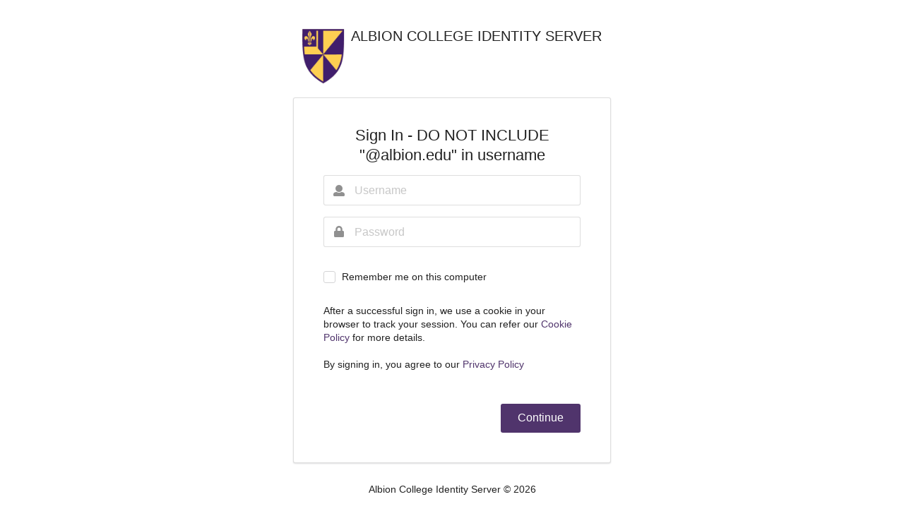

--- FILE ---
content_type: text/html;charset=UTF-8
request_url: https://ethos01w.albion.edu:9443/authenticationendpoint/login.do?RelayState=https%3A%2F%2Fcourses.albion.edu%2Fauth%2Fsaml2%2Flogin.php%3Fwants%3Dhttps%253A%252F%252Fcourses.albion.edu%252F%26idp%3D67eb756881f33dc6482fd54cd1dd2257%26passive%3Doff&commonAuthCallerPath=%2Fsamlsso&forceAuth=false&passiveAuth=false&tenantDomain=carbon.super&sessionDataKey=3e4b3375-a003-443c-be85-5837e0c2d073&relyingParty=https%3A%2F%2Fcourses.albion.edu%2Fauth%2Fsaml2%2Fsp%2Fmetadata.php&type=samlsso&sp=Courses+Prod+New+2023&isSaaSApp=false&authenticators=BasicAuthenticator%3ALOCAL
body_size: 4521
content:












































<!doctype html>
<html>
<head>
    <!-- header -->
    
        

<!-- localize.jsp MUST already be included in the calling script -->


<meta http-equiv="X-UA-Compatible" content="IE=edge">
<meta charset="utf-8">
<meta name="viewport" content="width=device-width, initial-scale=1.0">

<link rel="icon" href="libs/theme/assets/images/favicon.ico" type="image/x-icon"/>
<link href="libs/theme/wso2-default.min.css" rel="stylesheet">

<title>Albion College Identity Server</title>

<style>
    html, body {
        height: 100%;
    }

    body {
        flex-direction: column;
        display: flex;
    }

    main {
        flex-shrink: 0;
    }

    main.center-segment {
        margin: auto;
        display: flex;
        align-items: center;
    }

    main.center-segment > .ui.container.medium {
        max-width: 450px !important;
    }

    main.center-segment > .ui.container.large {
        max-width: 700px !important;
    }

    main.center-segment > .ui.container > .ui.segment {
        padding: 3rem;
    }

    main.center-segment > .ui.container > .ui.segment .segment-form .buttons {
        margin-top: 1em;
    }

    main.center-segment > .ui.container > .ui.segment .segment-form .buttons.align-right button,
    main.center-segment > .ui.container > .ui.segment .segment-form .buttons.align-right input {
        margin: 0 0 0 0.25em;
    }

    main.center-segment > .ui.container > .ui.segment .segment-form .column .buttons.align-left button.link-button,
    main.center-segment > .ui.container > .ui.segment .segment-form .column .buttons.align-left input.link-button {
        padding: .78571429em 1.5em .78571429em 0;
    }

    main.center-segment > .ui.container > .ui.segment .segment-form {
        text-align: left;
    }

    main.center-segment > .ui.container > .ui.segment .segment-form .align-center {
        text-align: center;
    }

    main.center-segment > .ui.container > .ui.segment .segment-form .align-right {
        text-align: right;
    }
    
    .cookie-policy-message {
        font-size: 14px;
    }

    footer {
        padding: 2rem 0;
    }

    body .product-title .product-title-text {
        margin: 0;
    }

    body .center-segment .product-title .product-title-text {
        margin-top: 2em;
        margin-bottom: 1em;
    }

    .ui.menu.fixed.app-header .product-logo {
        padding-left: 0;
    }

    /* Table of content styling */

    main #toc {
        position: sticky;
        top: 93px;
    }

    main .ui.segment.toc {
        padding: 20px;
    }

    main .ui.segment.toc ul.ui.list.nav > li.sub {
        margin-left: 20px;
    }

    main .ui.segment.toc ul.ui.list.nav > li > a {
        color: rgba(0,0,0,.87);
        text-decoration: none;
    }

    main .ui.segment.toc ul.ui.list.nav > li:before {
        content: "\2219";
        font-weight: bold;
        font-size: 1.6em;
        line-height: 0.5em;
        display: inline-block;
        width: 1em;
        margin-left: -0.7em;
    }

    main .ui.segment.toc ul.ui.list.nav > li.sub:before {
        content: "\2192";
        margin-left: -1em;
    }

    main .ui.segment.toc ul.ui.list.nav > li:hover a {
        color: #ff5000;
        text-decoration: none;
    }

    main .ui.segment.toc ul.ui.list.nav > li:hover:before {
        color: #ff5000;
    }
</style>

<script src="libs/jquery_3.6.0/jquery-3.6.0.js"></script>

    

    
</head>
 
<body onload="checkSessionKey()">
    <main class="center-segment">
         
                   <div class="ui container medium center aligned middle aligned">
                
       

            <!-- product-title -->
            
                

<!-- localize.jsp MUST already be included in the calling script -->


<div class="product-title">
    <div class="theme-icon inline auto transparent product-logo">
	<img src="images/ac_shield.png" alt="IT" style="max-width: 100%">
	
	
      </div>
      <h1 class="product-title-text">Albion College Identity Server</h1>
</div>

            

            <div class="ui segment">
                <h3 class="ui header text-right-baseline">
                    
                        Sign In - DO NOT INCLUDE &#34;@albion.edu&#34; in username
                    
                </h3>
                
                <div class="segment-form text-right-baseline">
                    
                                        






























<script>
    function goBack() {
        window.history.back();
    }
    
    // Handle form submission preventing double submission.
    $(document).ready(function(){
        $.fn.preventDoubleSubmission = function() {
            $(this).on('submit',function(e){
                var $form = $(this);
                if ($form.data('submitted') === true) {
                    // Previously submitted - don't submit again.
                    e.preventDefault();
                    console.warn("Prevented a possible double submit event");
                } else {
                    e.preventDefault();

                    var isEmailUsernameEnabled = JSON.parse("false");
                    var tenantName = getParameterByName("tenantDomain");
                    var userName = document.getElementById("username");
                    var usernameUserInput = document.getElementById("usernameUserInput");

                    if (usernameUserInput) {
                        var usernameUserInputValue = usernameUserInput.value.trim();

                        if (tenantName && tenantName !== "null") {

                            if (isEmailUsernameEnabled) {

                                if (usernameUserInputValue.split("@").length <= 1) {
                                    var errorMessage = document.getElementById("error-msg");

                                    errorMessage.innerHTML = "Invalid Username. Username has to be an email address.";
                                    errorMessage.style.display = "block";

                                    return;
                                }

                                if (usernameUserInputValue.split("@").length === 2) {
                                    userName.value = usernameUserInputValue + "@" + tenantName;
                                }
                                else {
                                    userName.value = usernameUserInputValue;
                                }
                            } else {
                                if (usernameUserInputValue.split("@").length > 1) {
                                    userName.value = usernameUserInputValue;
                                } else {
                                    userName.value = usernameUserInputValue + "@" + tenantName;
                                }

                            }
                            
                        } else {
                            userName.value = usernameUserInputValue;
                        }
                    }

                    if (userName.value) {
                        let contextPath = ""
                        if (contextPath !== "") {
                            contextPath = contextPath.startsWith('/') ? contextPath : "/" + contextPath
                            contextPath = contextPath.endsWith('/') ?
                                contextPath.substring(0, contextPath.length - 1) : contextPath
                        }
                        $.ajax({
                            type: "GET",
                            url: contextPath + "/logincontext?sessionDataKey=" + getParameterByName("sessionDataKey") +
                                "&relyingParty=" + getParameterByName("relyingParty") + "&tenantDomain=" + tenantName,
                            success: function (data) {
                                if (data && data.status == 'redirect' && data.redirectUrl && data.redirectUrl.length > 0) {
                                    window.location.href = data.redirectUrl;
                                } else if ($form.data('submitted') !== true) {
                                    $form.data('submitted', true);
                                    document.getElementById("loginForm").submit();
                                } else {
                                    console.warn("Prevented a possible double submit event.");
                                }
                            },
                            cache: false
                        });
                    }
                }
            });

            return this;
        };
        $('#loginForm').preventDoubleSubmission();
    });
</script>




<form class="ui large form" action="../samlsso" method="post" id="loginForm">
    
    <input id="tocommonauth" name="tocommonauth" type="hidden" value="true">
    

    
        <div class="ui visible negative message" style="display: none;" id="error-msg"></div>
    

    
        <div class="field">
             
                  <div class="ui fluid left icon input">
                
            <input class="text-right-baseline"
               
                    type="text"
                    id="usernameUserInput"
                    value=""
                    name="usernameUserInput"
                    tabindex="1"
                    placeholder="Username"
                    required>
                <i aria-hidden="true" class="user icon"></i>
                <input id="username" name="username" type="hidden" value="null">
            </div>
        </div>
    
        <div class="field">
 
                  <div class="ui fluid left icon input">
                
            
                <input class="text-right-baseline"
                    type="password"
                    id="password"
                    name="password"
                    value=""
                    autocomplete="off"
                    tabindex="2"
                    placeholder="Password">
                <i aria-hidden="true" class="lock icon"></i>
            </div>
        </div>
    

    
    <!--------
    <div class="buttons">
        
        <div class="field">
            Forgot
            
                <a id="usernameRecoverLink" tabindex="5" href="https://ethos01w.albion.edu:9443/accountrecoveryendpoint/recoveraccountrouter.do?RelayState=https%3A%2F%2Fcourses.albion.edu%2Fauth%2Fsaml2%2Flogin.php%3Fwants%3Dhttps%253A%252F%252Fcourses.albion.edu%252F%26idp%3D67eb756881f33dc6482fd54cd1dd2257%26passive%3Doff&commonAuthCallerPath=%2Fsamlsso&forceAuth=false&passiveAuth=false&tenantDomain=carbon.super&sessionDataKey=3e4b3375-a003-443c-be85-5837e0c2d073&relyingParty=https%3A%2F%2Fcourses.albion.edu%2Fauth%2Fsaml2%2Fsp%2Fmetadata.php&type=samlsso&sp=Courses+Prod+New+2023&isSaaSApp=false&authenticators=BasicAuthenticator%3ALOCAL&isUsernameRecovery=true&callback=https%3A%2F%2Fethos01w.albion.edu%3A9443%2Fauthenticationendpoint%2Flogin.do%3FRelayState%3Dhttps%3A%2F%2Fcourses.albion.edu%2Fauth%2Fsaml2%2Flogin.php%3Fwants%3Dhttps%253A%252F%252Fcourses.albion.edu%252F%26idp%3D67eb756881f33dc6482fd54cd1dd2257%26passive%3Doff%26commonAuthCallerPath%3D%2Fsamlsso%26forceAuth%3Dfalse%26passiveAuth%3Dfalse%26tenantDomain%3Dcarbon.super%26sessionDataKey%3D3e4b3375-a003-443c-be85-5837e0c2d073%26relyingParty%3Dhttps%3A%2F%2Fcourses.albion.edu%2Fauth%2Fsaml2%2Fsp%2Fmetadata.php%26type%3Dsamlsso%26sp%3DCourses+Prod+New+2023%26isSaaSApp%3Dfalse%26authenticators%3DBasicAuthenticator%3ALOCAL">
                    Username
                </a>
                or
            
            <a id="passwordRecoverLink" tabindex="6" href="https://ethos01w.albion.edu:9443/accountrecoveryendpoint/recoveraccountrouter.do?RelayState=https%3A%2F%2Fcourses.albion.edu%2Fauth%2Fsaml2%2Flogin.php%3Fwants%3Dhttps%253A%252F%252Fcourses.albion.edu%252F%26idp%3D67eb756881f33dc6482fd54cd1dd2257%26passive%3Doff&commonAuthCallerPath=%2Fsamlsso&forceAuth=false&passiveAuth=false&tenantDomain=carbon.super&sessionDataKey=3e4b3375-a003-443c-be85-5837e0c2d073&relyingParty=https%3A%2F%2Fcourses.albion.edu%2Fauth%2Fsaml2%2Fsp%2Fmetadata.php&type=samlsso&sp=Courses+Prod+New+2023&isSaaSApp=false&authenticators=BasicAuthenticator%3ALOCAL&isUsernameRecovery=false&callback=https%3A%2F%2Fethos01w.albion.edu%3A9443%2Fauthenticationendpoint%2Flogin.do%3FRelayState%3Dhttps%3A%2F%2Fcourses.albion.edu%2Fauth%2Fsaml2%2Flogin.php%3Fwants%3Dhttps%253A%252F%252Fcourses.albion.edu%252F%26idp%3D67eb756881f33dc6482fd54cd1dd2257%26passive%3Doff%26commonAuthCallerPath%3D%2Fsamlsso%26forceAuth%3Dfalse%26passiveAuth%3Dfalse%26tenantDomain%3Dcarbon.super%26sessionDataKey%3D3e4b3375-a003-443c-be85-5837e0c2d073%26relyingParty%3Dhttps%3A%2F%2Fcourses.albion.edu%2Fauth%2Fsaml2%2Fsp%2Fmetadata.php%26type%3Dsamlsso%26sp%3DCourses+Prod+New+2023%26isSaaSApp%3Dfalse%26authenticators%3DBasicAuthenticator%3ALOCAL">
                Password
            </a>
            ?
        </div>
        

        
    </div>
----------->
    <div class="ui divider hidden"></div>

    <div class="field">
          
                  <div class="ui checkbox">
                
        <div class="ui checkbox">
            <input tabindex="3" type="checkbox" id="chkRemember" name="chkRemember">
            <label>Remember me on this computer</label>
        </div>
    </div>
    <input type="hidden" name="sessionDataKey" value='3e4b3375-a003-443c-be85-5837e0c2d073'/>
    
    <div class="ui divider hidden"></div>

    <div class="cookie-policy-message">
        After a successful sign in, we use a cookie in your browser to track your session. You can refer our
        <a href="cookie_policy.do" target="policy-pane">
            Cookie Policy
        </a>
        for more details.
        <br><br>
        By signing in, you agree to our
        <a href="privacy_policy.do" target="policy-pane">
            Privacy Policy
        </a>
    </div>
    <div class="ui divider hidden"></div>

    <div class="ui two column stackable grid">
        <div class="column mobile center aligned tablet left aligned computer left aligned buttons tablet no-padding-left-first-child computer no-padding-left-first-child">
            <!---------
			
            <button
                type="button"
                onclick="window.location.href='https://ethos01w.albion.edu:9443/accountrecoveryendpoint/register.do?RelayState=https%3A%2F%2Fcourses.albion.edu%2Fauth%2Fsaml2%2Flogin.php%3Fwants%3Dhttps%253A%252F%252Fcourses.albion.edu%252F%26idp%3D67eb756881f33dc6482fd54cd1dd2257%26passive%3Doff&commonAuthCallerPath=%2Fsamlsso&forceAuth=false&passiveAuth=false&tenantDomain=carbon.super&sessionDataKey=3e4b3375-a003-443c-be85-5837e0c2d073&relyingParty=https%3A%2F%2Fcourses.albion.edu%2Fauth%2Fsaml2%2Fsp%2Fmetadata.php&type=samlsso&sp=Courses+Prod+New+2023&isSaaSApp=false&authenticators=BasicAuthenticator%3ALOCAL&callback=https%3A%2F%2Fethos01w.albion.edu%3A9443%2Fauthenticationendpoint%2Flogin.do%3FRelayState%3Dhttps%3A%2F%2Fcourses.albion.edu%2Fauth%2Fsaml2%2Flogin.php%3Fwants%3Dhttps%253A%252F%252Fcourses.albion.edu%252F%26idp%3D67eb756881f33dc6482fd54cd1dd2257%26passive%3Doff%26commonAuthCallerPath%3D%2Fsamlsso%26forceAuth%3Dfalse%26passiveAuth%3Dfalse%26tenantDomain%3Dcarbon.super%26sessionDataKey%3D3e4b3375-a003-443c-be85-5837e0c2d073%26relyingParty%3Dhttps%3A%2F%2Fcourses.albion.edu%2Fauth%2Fsaml2%2Fsp%2Fmetadata.php%26type%3Dsamlsso%26sp%3DCourses+Prod+New+2023%26isSaaSApp%3Dfalse%26authenticators%3DBasicAuthenticator%3ALOCAL';"
                class="ui large button link-button"
                id="registerLink"
                tabindex="8"
                role="button">
                    create.account
            </button>
            
			---------->
        </div>
        <div class="column mobile center aligned tablet right aligned computer right aligned buttons tablet no-margin-right-last-child computer no-margin-right-last-child">
            <button
                type="submit"   
                class="ui primary large button"
                tabindex="4"
                role="button">
                    Continue
            </button>
        </div>
    </div>
    
    
    
</form>

                                    
                    
                
                    
                    
                </div>
            </div>
        </div>
    </main>

    <!-- product-footer -->
    
        

<!-- localize.jsp MUST already be included in the calling script -->


<!-- footer -->

                    <footer class="footer" style="text-align: center">
                
    <div class="container-fluid">
        <p>Albion College Identity Server &copy;
            <script>document.write(new Date().getFullYear());</script>
        </p>
    </div>
</footer>

    

    <!-- footer -->
    
        

<script src="libs/theme/semantic.min.js"></script>

    

    
    <script>
        function checkSessionKey() {
            var proxyPath = ""
            $.ajax({
                type: "GET",
                url: proxyPath + "/logincontext?sessionDataKey=" + getParameterByName("sessionDataKey") +
                    "&relyingParty=" + getParameterByName("relyingParty") + "&tenantDomain="
                    + getParameterByName("tenantDomain"),
                success: function (data) {
                    if (data && data.status == 'redirect' && data.redirectUrl && data.redirectUrl.length > 0) {
                        window.location.href = data.redirectUrl;
                    }
                },
                cache: false
            });
        }

        function getParameterByName(name, url) {
            if (!url) {
                url = window.location.href;
            }
            name = name.replace(/[\[\]]/g, '\$&');
            var regex = new RegExp('[?&]' + name + '(=([^&#]*)|&|#|$)'),
            results = regex.exec(url);
            if (!results) return null;
            if (!results[2]) return "";
            return decodeURIComponent(results[2].replace(/\+/g, ' '));
        }

        $(document).ready(function () {
            $('.main-link').click(function () {
                $('.main-link').next().hide();
                $(this).next().toggle('fast');
                var w = $(document).width();
                var h = $(document).height();
                $('.overlay').css("width", w + "px").css("height", h + "px").show();
            });
            
            $('.overlay').click(function () {
                $(this).hide();
                $('.main-link').next().hide();
            });

            
        });
    
        function myFunction(key, value, name) {
            var object = document.getElementById(name);
            var domain = object.value;


            if (domain != "") {
                document.location = "../commonauth?idp=" + key + "&authenticator=" + value +
                        "&sessionDataKey=3e4b3375-a003-443c-be85-5837e0c2d073&domain=" +
                        domain;
            } else {
                document.location = "../commonauth?idp=" + key + "&authenticator=" + value +
                        "&sessionDataKey=3e4b3375-a003-443c-be85-5837e0c2d073";
            }
        }

        function handleNoDomain(elem, key, value) {
            var linkClicked = "link-clicked";
            if ($(elem).hasClass(linkClicked)) {
                console.warn("Preventing multi click.")
            } else {
                $(elem).addClass(linkClicked);
                
                document.location = "../commonauth?idp=" + key + "&authenticator=" + value +
                    "&sessionDataKey=3e4b3375-a003-443c-be85-5837e0c2d073" +
                    "";
            }
        }
    
        window.onunload = function(){};

        function changeUsername (e) {
            document.getElementById("changeUserForm").submit();
        }

        $('.isHubIdpPopupButton').popup({
            popup: '.isHubIdpPopup',
            on: 'click',
            position: 'top left',
            delay: {
                show: 300,
                hide: 800
            }
        });
    </script>

    
</body>
</html>
